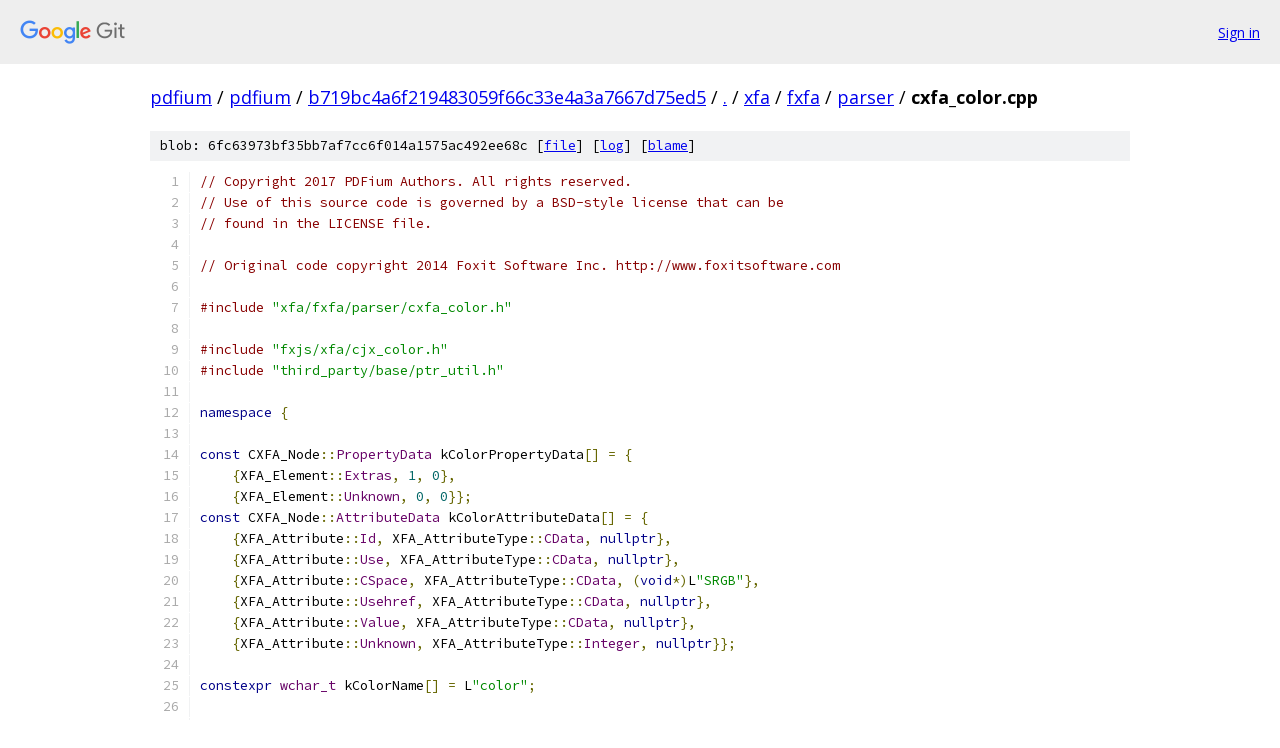

--- FILE ---
content_type: text/html; charset=utf-8
request_url: https://pdfium.googlesource.com/pdfium/+/b719bc4a6f219483059f66c33e4a3a7667d75ed5/xfa/fxfa/parser/cxfa_color.cpp
body_size: 2468
content:
<!DOCTYPE html><html lang="en"><head><meta charset="utf-8"><meta name="viewport" content="width=device-width, initial-scale=1"><title>xfa/fxfa/parser/cxfa_color.cpp - pdfium - Git at Google</title><link rel="stylesheet" type="text/css" href="/+static/base.css"><link rel="stylesheet" type="text/css" href="/+static/prettify/prettify.css"><!-- default customHeadTagPart --></head><body class="Site"><header class="Site-header"><div class="Header"><a class="Header-image" href="/"><img src="//www.gstatic.com/images/branding/lockups/2x/lockup_git_color_108x24dp.png" width="108" height="24" alt="Google Git"></a><div class="Header-menu"> <a class="Header-menuItem" href="https://accounts.google.com/AccountChooser?faa=1&amp;continue=https://pdfium.googlesource.com/login/pdfium/%2B/b719bc4a6f219483059f66c33e4a3a7667d75ed5/xfa/fxfa/parser/cxfa_color.cpp">Sign in</a> </div></div></header><div class="Site-content"><div class="Container "><div class="Breadcrumbs"><a class="Breadcrumbs-crumb" href="/?format=HTML">pdfium</a> / <a class="Breadcrumbs-crumb" href="/pdfium/">pdfium</a> / <a class="Breadcrumbs-crumb" href="/pdfium/+/b719bc4a6f219483059f66c33e4a3a7667d75ed5">b719bc4a6f219483059f66c33e4a3a7667d75ed5</a> / <a class="Breadcrumbs-crumb" href="/pdfium/+/b719bc4a6f219483059f66c33e4a3a7667d75ed5/">.</a> / <a class="Breadcrumbs-crumb" href="/pdfium/+/b719bc4a6f219483059f66c33e4a3a7667d75ed5/xfa">xfa</a> / <a class="Breadcrumbs-crumb" href="/pdfium/+/b719bc4a6f219483059f66c33e4a3a7667d75ed5/xfa/fxfa">fxfa</a> / <a class="Breadcrumbs-crumb" href="/pdfium/+/b719bc4a6f219483059f66c33e4a3a7667d75ed5/xfa/fxfa/parser">parser</a> / <span class="Breadcrumbs-crumb">cxfa_color.cpp</span></div><div class="u-sha1 u-monospace BlobSha1">blob: 6fc63973bf35bb7af7cc6f014a1575ac492ee68c [<a href="/pdfium/+/b719bc4a6f219483059f66c33e4a3a7667d75ed5/xfa/fxfa/parser/cxfa_color.cpp">file</a>] [<a href="/pdfium/+log/b719bc4a6f219483059f66c33e4a3a7667d75ed5/xfa/fxfa/parser/cxfa_color.cpp">log</a>] [<a href="/pdfium/+blame/b719bc4a6f219483059f66c33e4a3a7667d75ed5/xfa/fxfa/parser/cxfa_color.cpp">blame</a>]</div><table class="FileContents"><tr class="u-pre u-monospace FileContents-line"><td class="u-lineNum u-noSelect FileContents-lineNum" data-line-number="1"></td><td class="FileContents-lineContents" id="1"><span class="com">// Copyright 2017 PDFium Authors. All rights reserved.</span></td></tr><tr class="u-pre u-monospace FileContents-line"><td class="u-lineNum u-noSelect FileContents-lineNum" data-line-number="2"></td><td class="FileContents-lineContents" id="2"><span class="com">// Use of this source code is governed by a BSD-style license that can be</span></td></tr><tr class="u-pre u-monospace FileContents-line"><td class="u-lineNum u-noSelect FileContents-lineNum" data-line-number="3"></td><td class="FileContents-lineContents" id="3"><span class="com">// found in the LICENSE file.</span></td></tr><tr class="u-pre u-monospace FileContents-line"><td class="u-lineNum u-noSelect FileContents-lineNum" data-line-number="4"></td><td class="FileContents-lineContents" id="4"></td></tr><tr class="u-pre u-monospace FileContents-line"><td class="u-lineNum u-noSelect FileContents-lineNum" data-line-number="5"></td><td class="FileContents-lineContents" id="5"><span class="com">// Original code copyright 2014 Foxit Software Inc. http://www.foxitsoftware.com</span></td></tr><tr class="u-pre u-monospace FileContents-line"><td class="u-lineNum u-noSelect FileContents-lineNum" data-line-number="6"></td><td class="FileContents-lineContents" id="6"></td></tr><tr class="u-pre u-monospace FileContents-line"><td class="u-lineNum u-noSelect FileContents-lineNum" data-line-number="7"></td><td class="FileContents-lineContents" id="7"><span class="com">#include</span><span class="pln"> </span><span class="str">&quot;xfa/fxfa/parser/cxfa_color.h&quot;</span></td></tr><tr class="u-pre u-monospace FileContents-line"><td class="u-lineNum u-noSelect FileContents-lineNum" data-line-number="8"></td><td class="FileContents-lineContents" id="8"></td></tr><tr class="u-pre u-monospace FileContents-line"><td class="u-lineNum u-noSelect FileContents-lineNum" data-line-number="9"></td><td class="FileContents-lineContents" id="9"><span class="com">#include</span><span class="pln"> </span><span class="str">&quot;fxjs/xfa/cjx_color.h&quot;</span></td></tr><tr class="u-pre u-monospace FileContents-line"><td class="u-lineNum u-noSelect FileContents-lineNum" data-line-number="10"></td><td class="FileContents-lineContents" id="10"><span class="com">#include</span><span class="pln"> </span><span class="str">&quot;third_party/base/ptr_util.h&quot;</span></td></tr><tr class="u-pre u-monospace FileContents-line"><td class="u-lineNum u-noSelect FileContents-lineNum" data-line-number="11"></td><td class="FileContents-lineContents" id="11"></td></tr><tr class="u-pre u-monospace FileContents-line"><td class="u-lineNum u-noSelect FileContents-lineNum" data-line-number="12"></td><td class="FileContents-lineContents" id="12"><span class="kwd">namespace</span><span class="pln"> </span><span class="pun">{</span></td></tr><tr class="u-pre u-monospace FileContents-line"><td class="u-lineNum u-noSelect FileContents-lineNum" data-line-number="13"></td><td class="FileContents-lineContents" id="13"></td></tr><tr class="u-pre u-monospace FileContents-line"><td class="u-lineNum u-noSelect FileContents-lineNum" data-line-number="14"></td><td class="FileContents-lineContents" id="14"><span class="kwd">const</span><span class="pln"> CXFA_Node</span><span class="pun">::</span><span class="typ">PropertyData</span><span class="pln"> kColorPropertyData</span><span class="pun">[]</span><span class="pln"> </span><span class="pun">=</span><span class="pln"> </span><span class="pun">{</span></td></tr><tr class="u-pre u-monospace FileContents-line"><td class="u-lineNum u-noSelect FileContents-lineNum" data-line-number="15"></td><td class="FileContents-lineContents" id="15"><span class="pln">    </span><span class="pun">{</span><span class="pln">XFA_Element</span><span class="pun">::</span><span class="typ">Extras</span><span class="pun">,</span><span class="pln"> </span><span class="lit">1</span><span class="pun">,</span><span class="pln"> </span><span class="lit">0</span><span class="pun">},</span></td></tr><tr class="u-pre u-monospace FileContents-line"><td class="u-lineNum u-noSelect FileContents-lineNum" data-line-number="16"></td><td class="FileContents-lineContents" id="16"><span class="pln">    </span><span class="pun">{</span><span class="pln">XFA_Element</span><span class="pun">::</span><span class="typ">Unknown</span><span class="pun">,</span><span class="pln"> </span><span class="lit">0</span><span class="pun">,</span><span class="pln"> </span><span class="lit">0</span><span class="pun">}};</span></td></tr><tr class="u-pre u-monospace FileContents-line"><td class="u-lineNum u-noSelect FileContents-lineNum" data-line-number="17"></td><td class="FileContents-lineContents" id="17"><span class="kwd">const</span><span class="pln"> CXFA_Node</span><span class="pun">::</span><span class="typ">AttributeData</span><span class="pln"> kColorAttributeData</span><span class="pun">[]</span><span class="pln"> </span><span class="pun">=</span><span class="pln"> </span><span class="pun">{</span></td></tr><tr class="u-pre u-monospace FileContents-line"><td class="u-lineNum u-noSelect FileContents-lineNum" data-line-number="18"></td><td class="FileContents-lineContents" id="18"><span class="pln">    </span><span class="pun">{</span><span class="pln">XFA_Attribute</span><span class="pun">::</span><span class="typ">Id</span><span class="pun">,</span><span class="pln"> XFA_AttributeType</span><span class="pun">::</span><span class="typ">CData</span><span class="pun">,</span><span class="pln"> </span><span class="kwd">nullptr</span><span class="pun">},</span></td></tr><tr class="u-pre u-monospace FileContents-line"><td class="u-lineNum u-noSelect FileContents-lineNum" data-line-number="19"></td><td class="FileContents-lineContents" id="19"><span class="pln">    </span><span class="pun">{</span><span class="pln">XFA_Attribute</span><span class="pun">::</span><span class="typ">Use</span><span class="pun">,</span><span class="pln"> XFA_AttributeType</span><span class="pun">::</span><span class="typ">CData</span><span class="pun">,</span><span class="pln"> </span><span class="kwd">nullptr</span><span class="pun">},</span></td></tr><tr class="u-pre u-monospace FileContents-line"><td class="u-lineNum u-noSelect FileContents-lineNum" data-line-number="20"></td><td class="FileContents-lineContents" id="20"><span class="pln">    </span><span class="pun">{</span><span class="pln">XFA_Attribute</span><span class="pun">::</span><span class="typ">CSpace</span><span class="pun">,</span><span class="pln"> XFA_AttributeType</span><span class="pun">::</span><span class="typ">CData</span><span class="pun">,</span><span class="pln"> </span><span class="pun">(</span><span class="kwd">void</span><span class="pun">*)</span><span class="pln">L</span><span class="str">&quot;SRGB&quot;</span><span class="pun">},</span></td></tr><tr class="u-pre u-monospace FileContents-line"><td class="u-lineNum u-noSelect FileContents-lineNum" data-line-number="21"></td><td class="FileContents-lineContents" id="21"><span class="pln">    </span><span class="pun">{</span><span class="pln">XFA_Attribute</span><span class="pun">::</span><span class="typ">Usehref</span><span class="pun">,</span><span class="pln"> XFA_AttributeType</span><span class="pun">::</span><span class="typ">CData</span><span class="pun">,</span><span class="pln"> </span><span class="kwd">nullptr</span><span class="pun">},</span></td></tr><tr class="u-pre u-monospace FileContents-line"><td class="u-lineNum u-noSelect FileContents-lineNum" data-line-number="22"></td><td class="FileContents-lineContents" id="22"><span class="pln">    </span><span class="pun">{</span><span class="pln">XFA_Attribute</span><span class="pun">::</span><span class="typ">Value</span><span class="pun">,</span><span class="pln"> XFA_AttributeType</span><span class="pun">::</span><span class="typ">CData</span><span class="pun">,</span><span class="pln"> </span><span class="kwd">nullptr</span><span class="pun">},</span></td></tr><tr class="u-pre u-monospace FileContents-line"><td class="u-lineNum u-noSelect FileContents-lineNum" data-line-number="23"></td><td class="FileContents-lineContents" id="23"><span class="pln">    </span><span class="pun">{</span><span class="pln">XFA_Attribute</span><span class="pun">::</span><span class="typ">Unknown</span><span class="pun">,</span><span class="pln"> XFA_AttributeType</span><span class="pun">::</span><span class="typ">Integer</span><span class="pun">,</span><span class="pln"> </span><span class="kwd">nullptr</span><span class="pun">}};</span></td></tr><tr class="u-pre u-monospace FileContents-line"><td class="u-lineNum u-noSelect FileContents-lineNum" data-line-number="24"></td><td class="FileContents-lineContents" id="24"></td></tr><tr class="u-pre u-monospace FileContents-line"><td class="u-lineNum u-noSelect FileContents-lineNum" data-line-number="25"></td><td class="FileContents-lineContents" id="25"><span class="kwd">constexpr</span><span class="pln"> </span><span class="typ">wchar_t</span><span class="pln"> kColorName</span><span class="pun">[]</span><span class="pln"> </span><span class="pun">=</span><span class="pln"> L</span><span class="str">&quot;color&quot;</span><span class="pun">;</span></td></tr><tr class="u-pre u-monospace FileContents-line"><td class="u-lineNum u-noSelect FileContents-lineNum" data-line-number="26"></td><td class="FileContents-lineContents" id="26"></td></tr><tr class="u-pre u-monospace FileContents-line"><td class="u-lineNum u-noSelect FileContents-lineNum" data-line-number="27"></td><td class="FileContents-lineContents" id="27"><span class="pun">}</span><span class="pln">  </span><span class="com">// namespace</span></td></tr><tr class="u-pre u-monospace FileContents-line"><td class="u-lineNum u-noSelect FileContents-lineNum" data-line-number="28"></td><td class="FileContents-lineContents" id="28"></td></tr><tr class="u-pre u-monospace FileContents-line"><td class="u-lineNum u-noSelect FileContents-lineNum" data-line-number="29"></td><td class="FileContents-lineContents" id="29"><span class="pln">CXFA_Color</span><span class="pun">::</span><span class="pln">CXFA_Color</span><span class="pun">(</span><span class="pln">CXFA_Document</span><span class="pun">*</span><span class="pln"> doc</span><span class="pun">,</span><span class="pln"> XFA_PacketType packet</span><span class="pun">)</span></td></tr><tr class="u-pre u-monospace FileContents-line"><td class="u-lineNum u-noSelect FileContents-lineNum" data-line-number="30"></td><td class="FileContents-lineContents" id="30"><span class="pln">    </span><span class="pun">:</span><span class="pln"> CXFA_Node</span><span class="pun">(</span><span class="pln">doc</span><span class="pun">,</span></td></tr><tr class="u-pre u-monospace FileContents-line"><td class="u-lineNum u-noSelect FileContents-lineNum" data-line-number="31"></td><td class="FileContents-lineContents" id="31"><span class="pln">                packet</span><span class="pun">,</span></td></tr><tr class="u-pre u-monospace FileContents-line"><td class="u-lineNum u-noSelect FileContents-lineNum" data-line-number="32"></td><td class="FileContents-lineContents" id="32"><span class="pln">                </span><span class="pun">(</span><span class="pln">XFA_XDPPACKET_Template </span><span class="pun">|</span><span class="pln"> XFA_XDPPACKET_Form</span><span class="pun">),</span></td></tr><tr class="u-pre u-monospace FileContents-line"><td class="u-lineNum u-noSelect FileContents-lineNum" data-line-number="33"></td><td class="FileContents-lineContents" id="33"><span class="pln">                XFA_ObjectType</span><span class="pun">::</span><span class="typ">Node</span><span class="pun">,</span></td></tr><tr class="u-pre u-monospace FileContents-line"><td class="u-lineNum u-noSelect FileContents-lineNum" data-line-number="34"></td><td class="FileContents-lineContents" id="34"><span class="pln">                XFA_Element</span><span class="pun">::</span><span class="typ">Color</span><span class="pun">,</span></td></tr><tr class="u-pre u-monospace FileContents-line"><td class="u-lineNum u-noSelect FileContents-lineNum" data-line-number="35"></td><td class="FileContents-lineContents" id="35"><span class="pln">                kColorPropertyData</span><span class="pun">,</span></td></tr><tr class="u-pre u-monospace FileContents-line"><td class="u-lineNum u-noSelect FileContents-lineNum" data-line-number="36"></td><td class="FileContents-lineContents" id="36"><span class="pln">                kColorAttributeData</span><span class="pun">,</span></td></tr><tr class="u-pre u-monospace FileContents-line"><td class="u-lineNum u-noSelect FileContents-lineNum" data-line-number="37"></td><td class="FileContents-lineContents" id="37"><span class="pln">                kColorName</span><span class="pun">,</span></td></tr><tr class="u-pre u-monospace FileContents-line"><td class="u-lineNum u-noSelect FileContents-lineNum" data-line-number="38"></td><td class="FileContents-lineContents" id="38"><span class="pln">                pdfium</span><span class="pun">::</span><span class="typ">MakeUnique</span><span class="pun">&lt;</span><span class="pln">CJX_Color</span><span class="pun">&gt;(</span><span class="kwd">this</span><span class="pun">))</span><span class="pln"> </span><span class="pun">{}</span></td></tr><tr class="u-pre u-monospace FileContents-line"><td class="u-lineNum u-noSelect FileContents-lineNum" data-line-number="39"></td><td class="FileContents-lineContents" id="39"></td></tr><tr class="u-pre u-monospace FileContents-line"><td class="u-lineNum u-noSelect FileContents-lineNum" data-line-number="40"></td><td class="FileContents-lineContents" id="40"><span class="pln">CXFA_Color</span><span class="pun">::~</span><span class="pln">CXFA_Color</span><span class="pun">()</span><span class="pln"> </span><span class="pun">{}</span></td></tr><tr class="u-pre u-monospace FileContents-line"><td class="u-lineNum u-noSelect FileContents-lineNum" data-line-number="41"></td><td class="FileContents-lineContents" id="41"></td></tr><tr class="u-pre u-monospace FileContents-line"><td class="u-lineNum u-noSelect FileContents-lineNum" data-line-number="42"></td><td class="FileContents-lineContents" id="42"><span class="pln">FX_ARGB CXFA_Color</span><span class="pun">::</span><span class="typ">GetValue</span><span class="pun">()</span><span class="pln"> </span><span class="pun">{</span></td></tr><tr class="u-pre u-monospace FileContents-line"><td class="u-lineNum u-noSelect FileContents-lineNum" data-line-number="43"></td><td class="FileContents-lineContents" id="43"><span class="pln">  </span><span class="typ">Optional</span><span class="pun">&lt;</span><span class="typ">WideString</span><span class="pun">&gt;</span><span class="pln"> val </span><span class="pun">=</span><span class="pln"> </span><span class="typ">JSObject</span><span class="pun">()-&gt;</span><span class="typ">TryCData</span><span class="pun">(</span><span class="pln">XFA_Attribute</span><span class="pun">::</span><span class="typ">Value</span><span class="pun">,</span><span class="pln"> </span><span class="kwd">false</span><span class="pun">);</span></td></tr><tr class="u-pre u-monospace FileContents-line"><td class="u-lineNum u-noSelect FileContents-lineNum" data-line-number="44"></td><td class="FileContents-lineContents" id="44"><span class="pln">  </span><span class="kwd">return</span><span class="pln"> val </span><span class="pun">?</span><span class="pln"> </span><span class="typ">StringToFXARGB</span><span class="pun">(</span><span class="pln">val</span><span class="pun">-&gt;</span><span class="typ">AsStringView</span><span class="pun">())</span><span class="pln"> </span><span class="pun">:</span><span class="pln"> </span><span class="lit">0xFF000000</span><span class="pun">;</span></td></tr><tr class="u-pre u-monospace FileContents-line"><td class="u-lineNum u-noSelect FileContents-lineNum" data-line-number="45"></td><td class="FileContents-lineContents" id="45"><span class="pun">}</span></td></tr><tr class="u-pre u-monospace FileContents-line"><td class="u-lineNum u-noSelect FileContents-lineNum" data-line-number="46"></td><td class="FileContents-lineContents" id="46"></td></tr><tr class="u-pre u-monospace FileContents-line"><td class="u-lineNum u-noSelect FileContents-lineNum" data-line-number="47"></td><td class="FileContents-lineContents" id="47"><span class="pln">FX_ARGB CXFA_Color</span><span class="pun">::</span><span class="typ">GetValueOrDefault</span><span class="pun">(</span><span class="pln">FX_ARGB defaultValue</span><span class="pun">)</span><span class="pln"> </span><span class="pun">{</span></td></tr><tr class="u-pre u-monospace FileContents-line"><td class="u-lineNum u-noSelect FileContents-lineNum" data-line-number="48"></td><td class="FileContents-lineContents" id="48"><span class="pln">  </span><span class="typ">Optional</span><span class="pun">&lt;</span><span class="typ">WideString</span><span class="pun">&gt;</span><span class="pln"> val </span><span class="pun">=</span><span class="pln"> </span><span class="typ">JSObject</span><span class="pun">()-&gt;</span><span class="typ">TryCData</span><span class="pun">(</span><span class="pln">XFA_Attribute</span><span class="pun">::</span><span class="typ">Value</span><span class="pun">,</span><span class="pln"> </span><span class="kwd">false</span><span class="pun">);</span></td></tr><tr class="u-pre u-monospace FileContents-line"><td class="u-lineNum u-noSelect FileContents-lineNum" data-line-number="49"></td><td class="FileContents-lineContents" id="49"><span class="pln">  </span><span class="kwd">return</span><span class="pln"> val </span><span class="pun">?</span><span class="pln"> </span><span class="typ">StringToFXARGB</span><span class="pun">(</span><span class="pln">val</span><span class="pun">-&gt;</span><span class="typ">AsStringView</span><span class="pun">())</span><span class="pln"> </span><span class="pun">:</span><span class="pln"> defaultValue</span><span class="pun">;</span></td></tr><tr class="u-pre u-monospace FileContents-line"><td class="u-lineNum u-noSelect FileContents-lineNum" data-line-number="50"></td><td class="FileContents-lineContents" id="50"><span class="pun">}</span></td></tr><tr class="u-pre u-monospace FileContents-line"><td class="u-lineNum u-noSelect FileContents-lineNum" data-line-number="51"></td><td class="FileContents-lineContents" id="51"></td></tr><tr class="u-pre u-monospace FileContents-line"><td class="u-lineNum u-noSelect FileContents-lineNum" data-line-number="52"></td><td class="FileContents-lineContents" id="52"><span class="kwd">void</span><span class="pln"> CXFA_Color</span><span class="pun">::</span><span class="typ">SetValue</span><span class="pun">(</span><span class="pln">FX_ARGB color</span><span class="pun">)</span><span class="pln"> </span><span class="pun">{</span></td></tr><tr class="u-pre u-monospace FileContents-line"><td class="u-lineNum u-noSelect FileContents-lineNum" data-line-number="53"></td><td class="FileContents-lineContents" id="53"><span class="pln">  </span><span class="typ">int</span><span class="pln"> a</span><span class="pun">;</span></td></tr><tr class="u-pre u-monospace FileContents-line"><td class="u-lineNum u-noSelect FileContents-lineNum" data-line-number="54"></td><td class="FileContents-lineContents" id="54"><span class="pln">  </span><span class="typ">int</span><span class="pln"> r</span><span class="pun">;</span></td></tr><tr class="u-pre u-monospace FileContents-line"><td class="u-lineNum u-noSelect FileContents-lineNum" data-line-number="55"></td><td class="FileContents-lineContents" id="55"><span class="pln">  </span><span class="typ">int</span><span class="pln"> g</span><span class="pun">;</span></td></tr><tr class="u-pre u-monospace FileContents-line"><td class="u-lineNum u-noSelect FileContents-lineNum" data-line-number="56"></td><td class="FileContents-lineContents" id="56"><span class="pln">  </span><span class="typ">int</span><span class="pln"> b</span><span class="pun">;</span></td></tr><tr class="u-pre u-monospace FileContents-line"><td class="u-lineNum u-noSelect FileContents-lineNum" data-line-number="57"></td><td class="FileContents-lineContents" id="57"><span class="pln">  std</span><span class="pun">::</span><span class="pln">tie</span><span class="pun">(</span><span class="pln">a</span><span class="pun">,</span><span class="pln"> r</span><span class="pun">,</span><span class="pln"> g</span><span class="pun">,</span><span class="pln"> b</span><span class="pun">)</span><span class="pln"> </span><span class="pun">=</span><span class="pln"> </span><span class="typ">ArgbDecode</span><span class="pun">(</span><span class="pln">color</span><span class="pun">);</span></td></tr><tr class="u-pre u-monospace FileContents-line"><td class="u-lineNum u-noSelect FileContents-lineNum" data-line-number="58"></td><td class="FileContents-lineContents" id="58"><span class="pln">  </span><span class="typ">JSObject</span><span class="pun">()-&gt;</span><span class="typ">SetCData</span><span class="pun">(</span><span class="pln">XFA_Attribute</span><span class="pun">::</span><span class="typ">Value</span><span class="pun">,</span></td></tr><tr class="u-pre u-monospace FileContents-line"><td class="u-lineNum u-noSelect FileContents-lineNum" data-line-number="59"></td><td class="FileContents-lineContents" id="59"><span class="pln">                       </span><span class="typ">WideString</span><span class="pun">::</span><span class="typ">Format</span><span class="pun">(</span><span class="pln">L</span><span class="str">&quot;%d,%d,%d&quot;</span><span class="pun">,</span><span class="pln"> r</span><span class="pun">,</span><span class="pln"> g</span><span class="pun">,</span><span class="pln"> b</span><span class="pun">),</span><span class="pln"> </span><span class="kwd">false</span><span class="pun">,</span><span class="pln"> </span><span class="kwd">false</span><span class="pun">);</span></td></tr><tr class="u-pre u-monospace FileContents-line"><td class="u-lineNum u-noSelect FileContents-lineNum" data-line-number="60"></td><td class="FileContents-lineContents" id="60"><span class="pun">}</span></td></tr></table><script nonce="ehPyGFgNVKPEP2Fju8AMfw">for (let lineNumEl of document.querySelectorAll('td.u-lineNum')) {lineNumEl.onclick = () => {window.location.hash = `#${lineNumEl.getAttribute('data-line-number')}`;};}</script></div> <!-- Container --></div> <!-- Site-content --><footer class="Site-footer"><div class="Footer"><span class="Footer-poweredBy">Powered by <a href="https://gerrit.googlesource.com/gitiles/">Gitiles</a>| <a href="https://policies.google.com/privacy">Privacy</a>| <a href="https://policies.google.com/terms">Terms</a></span><span class="Footer-formats"><a class="u-monospace Footer-formatsItem" href="?format=TEXT">txt</a> <a class="u-monospace Footer-formatsItem" href="?format=JSON">json</a></span></div></footer></body></html>